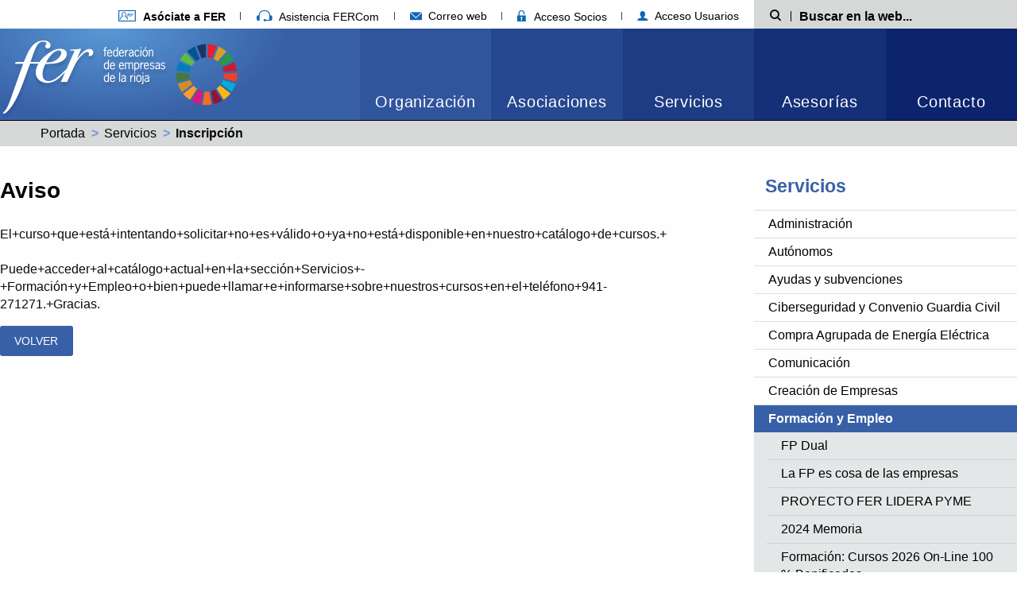

--- FILE ---
content_type: text/html; charset=ISO-8859-1
request_url: https://sie.fer.es/formacion.php?action=warning&courseId=1743723&link=https%3A%2F%2Finuacarewellnessgl.blogspot.com&msg=El%2Bcurso%2Bque%2Best%E1%2Bintentando%2Bsolicitar%2Bno%2Bes%2Bv%E1lido%2Bo%2Bya%2Bno%2Best%E1%2Bdisponible%2Ben%2Bnuestro%2Bcat%E1logo%2Bde%2Bcursos.%2B%3Cbr%3E%3Cbr%3EPuede%2Bacceder%2Bal%2Bcat%E1logo%2Bactual%2Ben%2Bla%2Bsecci%F3n%2BServicios%2B-%2BFormaci%F3n%2By%2BEmpleo%2Bo%2Bbien%2Bpuede%2Bllamar%2Be%2Binformarse%2Bsobre%2Bnuestros%2Bcursos%2Ben%2Bel%2Btel%E9fono%2B941-271271.%2BGracias.
body_size: 39448
content:
	
<!doctype html>
<html class="no-js" lang="es" dir="ltr">

<head>
	<meta charset="ISO-8859-1">
	<meta property="og:title" content="Aviso - Formaci&oacute;n, FER Federación de empresas de La Rioja">
	<meta property="og:description" content="Aviso - Formaci&oacute;n, FER Federación de empresas de La Rioja">
	<meta property="og:url" content="https://sie.fer.es/formacion.php?action=warning&courseId=1743723&link=https%3A%2F%2Finuacarewellnessgl.blogspot.com&msg=El%2Bcurso%2Bque%2Best%E1%2Bintentando%2Bsolicitar%2Bno%2Bes%2Bv%E1lido%2Bo%2Bya%2Bno%2Best%E1%2Bdisponible%2Ben%2Bnuestro%2Bcat%E1logo%2Bde%2Bcursos.%2B%3Cbr%3E%3Cbr%3EPuede%2Bacceder%2Bal%2Bcat%E1logo%2Bactual%2Ben%2Bla%2Bsecci%F3n%2BServicios%2B-%2BFormaci%F3n%2By%2BEmpleo%2Bo%2Bbien%2Bpuede%2Bllamar%2Be%2Binformarse%2Bsobre%2Bnuestros%2Bcursos%2Ben%2Bel%2Btel%E9fono%2B941-271271.%2BGracias.">
	<meta http-equiv="x-ua-compatible" content="ie=edge">
	<meta name="viewport" content="width=device-width, initial-scale=1.0">
	<title>Aviso - Formaci&oacute;n, FER Federación de empresas de La Rioja</title>
	<meta name="description" content="Aviso - Formaci&oacute;n, FER Federación de empresas de La Rioja">
	<meta property="og:type" content="article">
			<meta property="og:image" content="https://sie.fer.es/imgcss/fercuadrado.png" />
	<meta property="og:image:url" content="https://sie.fer.es/imgcss/fercuadrado.png" />
	
	
	<link rel="stylesheet" href="/css/foundation.min.css?v=17072020005" />
	<link rel="stylesheet" href="/css/motion-ui.min.css" />

	<link rel="stylesheet" href="/css/estructura.css?v=17072020005" />
	<link rel="stylesheet" href="/css/style-fonts.css?v=17072020005" />

	<link rel="stylesheet" href="/css/slick.css?v=17072020005" />
	<link rel="stylesheet" href="/css/style.css?v=17072020005" />

	<link rel="stylesheet" href="/css/style-menu-lateral.css?v=17072020005" />

	
	
	
	
	
	
	
	
	
		
	
	
	 
		<style>
	:not(:defined) {
		visibility: hidden;
	}

	:root {
		--cookie-consent-content-radius: 5px;
		--cookie-consent-button-bg: #3860a7;
		--cookie-consent-button-radius: 3px;
		--cookie-consent-button-secondary-color: #3860a7;
	}
</style>
<script>
  
  window.dataLayer = window.dataLayer || [];
  function gtag(){ dataLayer.push(arguments); }

  gtag('consent', 'default', {
    'functionality_storage': 'granted',
    'security_storage': 'granted',
    'personalization_storage': 'granted',
    'analytics_storage': "denied",
    'ad_user_data': "denied",
    'ad_personalization': "denied",
    'ad_storage': "denied"
  });
</script>


<script nomodule src="/js/cookies/cookie-consent.es5.js?v=29092025002a"></script>
<script type="module" src="/js/cookies/cookie-consent.esm.js?v=29092025002a"></script>
<script defer src="/js/cookies/cookie-consent-config.js?v=01102025002a"></script>

		
		<!-- Google Tag Manager -->
		<script>(function(w,d,s,l,i){ w[l]=w[l]||[];w[l].push({'gtm.start':
		new Date().getTime(),event:'gtm.js'});var f=d.getElementsByTagName(s)[0],
		j=d.createElement(s),dl=l!='dataLayer'?'&l='+l:'';j.async=true;j.src=
		'https://www.googletagmanager.com/gtm.js?id='+i+dl;f.parentNode.insertBefore(j,f);
		})(window,document,'script','dataLayer','GTM-MGZMNSWB');</script>
		<!-- End Google Tag Manager -->
		
	
	<link rel="stylesheet" href="/css/print.css?v=17072020005" media="print" />

	<link rel="alternate" type="application/rss+xml" title="RSS" href="https://sie.fer.es/rss/noticias_fer.xml" />
	<link rel="shortcut icon" title="Favicon" href="https://sie.fer.es/favicon.ico" />
	
	</head>

<body >
	
	<header>
		<div class="sup-nav show-for-large" >
	<div class="wrap-container">
		<nav class="main-col">
			<ul class="menu horizontal navEnlacesCabecera">
				<li><a href="/esp/Servicios/Comunicacion/Asociarse/dir_1657.htm" title="Afíliate a FER"><i class="icon icon-afiliate" aria-hidden="true"></i> <strong>Asóciate a FER</strong></a></li>
				<li><a href="/index.php?action=asistenciaFercom" id="asistenciaFercom" aria-hidden="true"><i class="icon icon-fercom" aria-hidden="true"></i> Asistencia FERCom</a></li>
								
				<li><a href="https://serviciodecorreo.es/" target="_blank" title="Correo web"><i class="icon icon-email-menu" aria-hidden="true"></i> Correo web</a></li>
				
								<li><a href="https://secure.fer.es/" title="Acceso socios" target="_blank"><i class="icon icon-area-Socios" aria-hidden="true"></i> Acceso Socios</a></li>
				<li><a href="/usuarios.php?action=privateArea" title="Acceso usuarios" target="_blank"><i class="icon icon-acceso-usuario" aria-hidden="true"></i> Acceso Usuarios</a></li>
			</ul>
		</nav>
		<div class="search-wrap aside-col">
			<form action="/index.php" method="post" name="searchForm" role="search" class="search__form">
				<input name="action" value="search" type="hidden" />
				<label class="search__label" for="search__input-min">
					<span class="show-for-sr">Búsqueda</span><i class="icon icon-buscar" aria-hidden="true"></i>
				</label>
				<div class="search__input-container">
					<input name="searchValue" type="text" id="search__input-min" class="search__input" placeholder="Buscar en la web..." />
				</div>
			</form>
		</div>
	</div>
</div>
<div id="sticky" class="cabecera ">
	<div class="cabecera__container">
		<div class="cabecera__logo logoHeader">
			<div class="logoHeader__logo">
				<h1>
					<a href="/" title="Página principal Federación de Empresas de La Rioja">
						<img width="212" height="115" src="/img/logo-fer-shadow-new.png" alt="Federación de Empresas de la Rioja" />
					</a>
					<a href=" https://www.un.org/sustainabledevelopment/es/" title="sustainabledevelopment" target="_blank">
						<img  class="imagenSec"  style="height: 80px;width: 80px;min-width: 0px!important" height="80" src="/img/SDG_Wheel_Transparent_WEB.png" alt="Federación de Empresas de la Rioja" />
					</a>
				</h1>
			</div>
			<div class="logoHeader__gradient"></div>
		</div>
		<nav class="menuResponsive hide-for-large">
			<ul>
				
				
				<li><a class="menuResponsive__item" href="#" data-toggle="mailer-dropdown-mobile">
						<i class="icon icon-email-menu" aria-hidden="true"></i>
						<span class="show-for-sr">Correo web</span>
					</a>
					<div class="dropdown-pane dropdown-pane--links" id="mailer-dropdown-mobile" data-dropdown>
						<ul class="menu vertical">
							<li><a target="_blank" title="Correo web https://serviciodecorreo.es/" href="https://serviciodecorreo.es/">serviciodecorreo.es</a></li>
							<li><a target="_blank" title="Correo web correo.fer.es" href="https://correo.fer.es/">correo.fer.es</a></li>
						</ul>
					</div>
				</li>

				<li>
					<a class="menuResponsive__item" href="https://secure.fer.es/" target="_blank" title="Acceso Socios">
						<i class="icon icon-area-Socios" aria-hidden="true"></i>
						<span class="show-for-sr">Acceso Socios</span>
					</a>
				</li>
				<li>
					<a class="menuResponsive__item" href="/usuarios.php?action=privateArea" target="_blank" title="Acceso Usuarios">
						<i class="icon icon-acceso-usuario" aria-hidden="true"></i>
						<span class="show-for-sr">Acceso Usuarios</span>
					</a>
				</li>
				<li>
					<a class="menuResponsive__item" href="#" title="Buscador" data-toggle="search-min">
						<i class="icon icon-buscar" aria-hidden="true"></i>
						<span class="show-for-sr">Mostrar Buscador</span>
					</a>
				</li>
				<li><a class="menuResponsive__item menuResponsive__item--nav" href="#" data-toggle="responsive-menu" title="Menú">
					<span class="iNav__wrap"><i class="iNav" aria-hidden="true"></i></span>
					<span class="show-for-sr">Ver menú</span>
				</a></li>
			</ul>
		</nav>
		<nav class="cabecera__nav">
			<div id="responsive-menu" data-toggler="hide-accordion">
				
				<ul class="menu menuPrincipal horizontal" data-responsive-menu="accordion large-dropdown" data-multi-open="false">
										<li class="menuPrincipal__item menuPrincipal__item--active">
						<a href="//sie.fer.es/esp/Organizacion/menu_10.htm" title="Organización">Organización</a>
													<ul class="menu vertical large-horizontal menuPrincipal__item__submenu">
							<li class="menuPrincipal__item__submenu__item hide-for-large"><a href="//sie.fer.es/esp/Organizacion/menu_10.htm" title="Organización">Organización</a></li>
							 
								<li class="menuPrincipal__item__submenu__item"><a href="//sie.fer.es/esp/Organizacion/Nuestro_compromiso_Carta_Identidad/menu_1638.htm" title="Nuestro compromiso: Carta de Identidad">Nuestro compromiso: Carta de Identidad</a></li>
							 
								<li class="menuPrincipal__item__submenu__item"><a href="//sie.fer.es/esp/Organizacion/Identidad_Visual_Corporativa/menu_1639.htm" title="Identidad Visual Corporativa">Identidad Visual Corporativa</a></li>
							 
								<li class="menuPrincipal__item__submenu__item"><a href="//sie.fer.es/esp/Organizacion/Desde_1977/menu_1640.htm" title="Desde 1977">Desde 1977</a></li>
							 
								<li class="menuPrincipal__item__submenu__item"><a href="//sie.fer.es/esp/Organizacion/La_Voz_empresas_La_Rioja/menu_1641.htm" title="La Voz de las empresas de La Rioja">La Voz de las empresas de La Rioja</a></li>
							 
								<li class="menuPrincipal__item__submenu__item"><a href="//sie.fer.es/esp/Organizacion/Quienes_Somos_Lengua_Signos/menu_3213.htm" title="¿Quiénes Somos? en Lengua de Signos">¿Quiénes Somos? en Lengua de Signos</a></li>
							 
								<li class="menuPrincipal__item__submenu__item"><a href="//sie.fer.es/esp/Organizacion/Organos_Estructura_gobierno/menu_1642.htm" title="Órganos y Estructura de gobierno">Órganos y Estructura de gobierno</a></li>
							 
								<li class="menuPrincipal__item__submenu__item"><a href="//sie.fer.es/esp/Organizacion/Normativa_Aplicable/menu_3170.htm" title="Normativa Aplicable">Normativa Aplicable</a></li>
							 
								<li class="menuPrincipal__item__submenu__item"><a href="//sie.fer.es/esp/Organizacion/Canal_denuncias/menu_3187.htm" title="Canal de denuncias">Canal de denuncias</a></li>
							
							</ul>
											</li>
										<li class="menuPrincipal__item menuPrincipal__item--active">
						<a href="//sie.fer.es/esp/Asociaciones/menu_11.htm" title="Asociaciones">Asociaciones</a>
													<ul class="menu vertical large-horizontal menuPrincipal__item__submenu">
							<li class="menuPrincipal__item__submenu__item hide-for-large"><a href="//sie.fer.es/esp/Asociaciones/menu_11.htm" title="Asociaciones">Asociaciones</a></li>
							 
								<li class="menuPrincipal__item__submenu__item"><a href="//sie.fer.es/esp/Asociaciones/Comercio/menu_1644.htm" title="Comercio">Comercio</a></li>
							 
								<li class="menuPrincipal__item__submenu__item"><a href="//sie.fer.es/esp/Asociaciones/Industria/menu_1645.htm" title="Industria">Industria</a></li>
							 
								<li class="menuPrincipal__item__submenu__item"><a href="//sie.fer.es/esp/Asociaciones/Servicios/menu_1646.htm" title="Servicios">Servicios</a></li>
							 
								<li class="menuPrincipal__item__submenu__item"><a href="//sie.fer.es/esp/Asociaciones/Otras_asociaciones/menu_3284.htm" title="Otras asociaciones">Otras asociaciones</a></li>
							 
								<li class="menuPrincipal__item__submenu__item"><a href="//sie.fer.es/esp/Asociaciones/Poligonos_Industriales/menu_3285.htm" title="Polígonos Industriales">Polígonos Industriales</a></li>
							 
								<li class="menuPrincipal__item__submenu__item"><a href="//sie.fer.es/esp/Asociaciones/Ley_Transparencia/menu_2307.htm" title="Ley de Transparencia">Ley de Transparencia</a></li>
							
							</ul>
											</li>
										<li class="menuPrincipal__item menuPrincipal__item--active">
						<a href="//sie.fer.es/esp/Servicios/menu_12.htm" title="Servicios">Servicios</a>
													<ul class="menu vertical large-horizontal menuPrincipal__item__submenu">
							<li class="menuPrincipal__item__submenu__item hide-for-large"><a href="//sie.fer.es/esp/Servicios/menu_12.htm" title="Servicios">Servicios</a></li>
							 
								<li class="menuPrincipal__item__submenu__item"><a href="//sie.fer.es/esp/Servicios/Administracion/menu_1653.htm" title="Administración">Administración</a></li>
							 
								<li class="menuPrincipal__item__submenu__item"><a href="//sie.fer.es/esp/Servicios/Autonomos/menu_1929.htm" title="Autónomos">Autónomos</a></li>
							 
								<li class="menuPrincipal__item__submenu__item"><a href="//sie.fer.es/esp/Servicios/Ayudas_subvenciones/menu_3221.htm" title="Ayudas y subvenciones">Ayudas y subvenciones</a></li>
							 
								<li class="menuPrincipal__item__submenu__item"><a href="//sie.fer.es/esp/Servicios/Ciberseguridad_Convenio_Guardia_Civil/menu_3205.htm" title="Ciberseguridad y Convenio Guardia Civil">Ciberseguridad y Convenio Guardia Civil</a></li>
							 
								<li class="menuPrincipal__item__submenu__item"><a href="//sie.fer.es/esp/Servicios/Compra_Agrupada_Energia_Electrica/menu_2424.htm" title="Compra Agrupada de Energía Eléctrica">Compra Agrupada de Energía Eléctrica</a></li>
							 
								<li class="menuPrincipal__item__submenu__item"><a href="//sie.fer.es/esp/Servicios/Comunicacion/menu_1649.htm" title="Comunicación">Comunicación</a></li>
							 
								<li class="menuPrincipal__item__submenu__item"><a href="//sie.fer.es/esp/Servicios/Creacion_Empresas/menu_2839.htm" title="Creación de Empresas">Creación de Empresas</a></li>
							 
								<li class="menuPrincipal__item__submenu__item"><a href="//sie.fer.es/esp/Servicios/Formacion_Empleo/menu_1648.htm" title="Formación y Empleo">Formación y Empleo</a></li>
							 
								<li class="menuPrincipal__item__submenu__item"><a href="//sie.fer.es/esp/Servicios/Innovacion_Tecnologia/menu_1651.htm" title="Innovación y Tecnología">Innovación y Tecnología</a></li>
							 
								<li class="menuPrincipal__item__submenu__item"><a href="//sie.fer.es/esp/Servicios/Internacional/menu_1650.htm" title="Internacional">Internacional</a></li>
							 
								<li class="menuPrincipal__item__submenu__item"><a href="//sie.fer.es/esp/Servicios/Marketing__Comercial/menu_2826.htm" title="Marketing / Comercial">Marketing / Comercial</a></li>
							 
								<li class="menuPrincipal__item__submenu__item"><a href="//sie.fer.es/esp/Servicios/Oficina_Desarrollo_Economico_Logrono/menu_2297.htm" title="Oficina para el Desarrollo Económico de Logroño">Oficina para el Desarrollo Económico de Logroño</a></li>
							 
								<li class="menuPrincipal__item__submenu__item"><a href="//sie.fer.es/esp/Servicios/Oficina_Tecnica_Fondos_Europeos/menu_2967.htm" title="Oficina Técnica de Fondos Europeos">Oficina Técnica de Fondos Europeos</a></li>
							 
								<li class="menuPrincipal__item__submenu__item"><a href="//sie.fer.es/esp/Servicios/Responsabilidad_Social_Empresarial/menu_2295.htm" title="Responsabilidad Social Empresarial">Responsabilidad Social Empresarial</a></li>
							
							</ul>
											</li>
										<li class="menuPrincipal__item menuPrincipal__item--active">
						<a href="//sie.fer.es/esp/Asesorias/menu_13.htm" title="Asesorías">Asesorías</a>
													<ul class="menu vertical large-horizontal menuPrincipal__item__submenu">
							<li class="menuPrincipal__item__submenu__item hide-for-large"><a href="//sie.fer.es/esp/Asesorias/menu_13.htm" title="Asesorías">Asesorías</a></li>
							 
								<li class="menuPrincipal__item__submenu__item"><a href="//sie.fer.es/esp/Asesorias/Laboral/menu_1662.htm" title="Laboral">Laboral</a></li>
							 
								<li class="menuPrincipal__item__submenu__item"><a href="//sie.fer.es/esp/Asesorias/Fiscal/menu_1663.htm" title="Fiscal">Fiscal</a></li>
							 
								<li class="menuPrincipal__item__submenu__item"><a href="//sie.fer.es/esp/Asesorias/Economico_financiero/menu_1664.htm" title="Económico financiero">Económico financiero</a></li>
							 
								<li class="menuPrincipal__item__submenu__item"><a href="//sie.fer.es/esp/Asesorias/Mercantil/menu_1665.htm" title="Mercantil">Mercantil</a></li>
							 
								<li class="menuPrincipal__item__submenu__item"><a href="//sie.fer.es/esp/Asesorias/Civil_Juridico/menu_2726.htm" title="Civil y Jurídico">Civil y Jurídico</a></li>
							 
								<li class="menuPrincipal__item__submenu__item"><a href="//sie.fer.es/esp/Asesorias/Medioambiente/menu_1667.htm" title="Medioambiente">Medioambiente</a></li>
							 
								<li class="menuPrincipal__item__submenu__item"><a href="//sie.fer.es/esp/Asesorias/Prevencion_Riesgos_Laborales/menu_1666.htm" title="Prevención de Riesgos Laborales">Prevención de Riesgos Laborales</a></li>
							 
								<li class="menuPrincipal__item__submenu__item"><a href="//sie.fer.es/esp/Asesorias/Derecho_Administrativo/menu_1679.htm" title="Derecho Administrativo">Derecho Administrativo</a></li>
							 
								<li class="menuPrincipal__item__submenu__item"><a href="//sie.fer.es/esp/Asesorias/Contratacion_Internacional/menu_1064.htm" title="Contratación Internacional">Contratación Internacional</a></li>
							 
								<li class="menuPrincipal__item__submenu__item"><a href="//sie.fer.es/esp/Asesorias/Eficiencia_Energetica/menu_1678.htm" title="Eficiencia Energética">Eficiencia Energética</a></li>
							 
								<li class="menuPrincipal__item__submenu__item"><a href="//sie.fer.es/esp/Asesorias/Seguros/menu_1680.htm" title="Seguros">Seguros</a></li>
							 
								<li class="menuPrincipal__item__submenu__item"><a href="//sie.fer.es/esp/Asesorias/Patentes_Marcas/menu_1733.htm" title="Patentes y Marcas">Patentes y Marcas</a></li>
							 
								<li class="menuPrincipal__item__submenu__item"><a href="//sie.fer.es/esp/Asesorias/Seguridad_Privada/menu_1948.htm" title="Seguridad Privada">Seguridad Privada</a></li>
							 
								<li class="menuPrincipal__item__submenu__item"><a href="//sie.fer.es/esp/Asesorias/Investigacion_Empresarial/menu_2279.htm" title="Investigación Empresarial">Investigación Empresarial</a></li>
							 
								<li class="menuPrincipal__item__submenu__item"><a href="//sie.fer.es/esp/Asesorias/Vehiculos_Trafico_Transportes/menu_2525.htm" title="Vehículos, Tráfico y Transportes">Vehículos, Tráfico y Transportes</a></li>
							 
								<li class="menuPrincipal__item__submenu__item"><a href="//sie.fer.es/esp/Asesorias/Comercio_Exterior/menu_2761.htm" title="Comercio Exterior">Comercio Exterior</a></li>
							 
								<li class="menuPrincipal__item__submenu__item"><a href="//sie.fer.es/esp/Asesorias/Informacion_General/menu_3191.htm" title="Información General">Información General</a></li>
							
							</ul>
											</li>
					
					<li class="menuPrincipal__item"><a href="//sie.fer.es/index.php?action=contacto" title="Contacto">Contacto</a></li>
				</ul>
			</nav>
		</div>
	</div>
</div>
<div id="search-min" class="wrap-container hide-for-large" data-toggler=".hide">
	<div class="search-wrap">
		<form action="/index.php" method="post" name="searchForm" role="search" class="search__form">
			<input name="action" value="search" type="hidden" />
			<label class="search__label" for="search__input">
				<span class="show-for-sr">Búsqueda</span><i class="icon icon-buscar" aria-hidden="true"></i>
			</label>
			<div class="search__input-container">
				<input name="searchValue" type="text" id="search__input" class="search__input" placeholder="Buscar en la web..." />
			</div>
		</form>
	</div>
</div>

<div class="breadcrumbs">
	<div class="wrap-container">
		<nav role="navigation">
			<ul class="breadcrumbs__list">
													<li class="__item"><a href="//sie.fer.es/index.php" title="Portada">Portada</a></li>
																<li class="__item"><a href="" title="Servicios">Servicios</a></li>
																<li class="__item"><span class="show-for-sr">Actual: </span> <strong>Inscripción</strong></li>
							
			</ul>
		</nav>
	</div>
</div>

	</header>

	<div class="printHeader only-for-print">
		<img width="100" height="50" src="/img/logo-print-new.png" alt="Federación de Empresas de la Rioja" />
	</div>

<div class="main wrap-container main-wrapper">
	

<aside class="aside-col aside-col--menu">
	<nav aria-label="Menu navegación lateral" class="hide-for-large">
		<h2 class="menu__title show-for-sr">Servicios</h2>
		<ul class="accordion accordion--menuLateral">
			<li>
																																																																																																														<div class="link">Formación y Empleo<i class="link__icon icon-flecha-menu-responsive"></i></div>
																																																																													
								
				<ul class="submenu submenu--menuLateral">
																																																																																																																														<li ><a href="https://sie.fer.es/esp/Servicios/Formacion_Empleo/FP_Dual/dir_2659.htm" title="FP Dual"  >FP Dual</a></li>
																	<li ><a href="https://sie.fer.es/esp/Servicios/Formacion_Empleo/La_FP_es_cosa_empresas/dir_3209.htm" title="La FP es cosa de las empresas"  >La FP es cosa de las empresas</a></li>
																	<li ><a href="https://sie.fer.es/esp/Servicios/Formacion_Empleo/PROYECTO_FER_LIDERA_PYME/dir_3363.htm" title="PROYECTO FER LIDERA PYME"  >PROYECTO FER LIDERA PYME</a></li>
																	<li ><a href="https://sie.fer.es/esp/Servicios/Formacion_Empleo/2024_Memoria/dir_3312.htm" title="2024 Memoria"  >2024 Memoria</a></li>
																	<li ><a href="https://sie.fer.es/esp/Servicios/Formacion_Empleo/Formacion_Cursos_2026_On-Line_100__Bonificados/dir_3430.htm" title="Formación: Cursos 2026 On-Line 100 % Bonificados"  >Formación: Cursos 2026 On-Line 100 % Bonificados</a></li>
																	<li ><a href="https://sie.fer.es/esp/Servicios/Formacion_Empleo/Procedimiento_Acreditacion_Competencias_Profesionales/dir_3014.htm" title="Procedimiento de Acreditación de Competencias Profesionales"  >Procedimiento de Acreditación de Competencias Profesionales</a></li>
																	<li ><a href="https://sie.fer.es/esp/Servicios/Formacion_Empleo/Agencia_Colocacion_Ofertas_demandas_empleo/dir_762.htm" title="Agencia de Colocación (Ofertas y demandas de empleo)"  >Agencia de Colocación (Ofertas y demandas de empleo)</a></li>
																	<li ><a href="https://sie.fer.es/esp/Servicios/Responsabilidad_Social_Empresarial/menu_2295.htm" title="Responsabilidad Social Empresarial"   target="_blank">Responsabilidad Social Empresarial</a></li>
																	<li ><a href="https://sie.fer.es/esp/Servicios/Formacion_Empleo/Plan_Formacion_Profesional_Empleo_La_Rioja_2024-2028/webFile_34690.htm" title="Plan de Formación Profesional y Empleo de La Rioja 2024-2028"  >Plan de Formación Profesional y Empleo de La Rioja 2024-2028</a></li>
																	<li ><a href="https://sie.fer.es/esp/Servicios/Formacion_Empleo/Observatorio_FP/dir_2964.htm" title="Observatorio FP"  >Observatorio FP</a></li>
																	<li ><a href="https://sie.fer.es/esp/Servicios/Formacion_Empleo/Empresa_Mas_Cerca_-_Buenas_Practicas_Empresariales_centros_Educativos_2025/dir_3380.htm" title="Empresa Más Cerca - Buenas Prácticas Empresariales en centros Educativos 2025"  >Empresa Más Cerca - Buenas Prácticas Empresariales en centros Educativos 2025</a></li>
																	<li ><a href="https://sie.fer.es/esp/Servicios/Formacion_Empleo/Microcredenciales_UR_2024-2026/dir_3406.htm" title="Microcredenciales UR 2024-2026"  >Microcredenciales UR 2024-2026</a></li>
								
																																																																																											
									</ul>
			</li>
		</ul>
	</nav>

	<nav aria-label="Menu navegación lateral" class="show-for-large">
		<h2 class="menu__title"><a href="https://sie.fer.es/esp/Servicios/menu_12.htm">Servicios</a></h2>
		<ul class="menuLateral">
							<li class=" 
				">
					<h3><a href="https://sie.fer.es/esp/Servicios/Administracion/menu_1653.htm" title="Administración" >Administración</a></h3>
									</li>
							<li class=" 
				">
					<h3><a href="https://sie.fer.es/esp/Servicios/Autonomos/menu_1929.htm" title="Autónomos" >Autónomos</a></h3>
									</li>
							<li class=" 
				">
					<h3><a href="https://sie.fer.es/esp/Servicios/Ayudas_subvenciones/menu_3221.htm" title="Ayudas y subvenciones" >Ayudas y subvenciones</a></h3>
									</li>
							<li class=" 
				">
					<h3><a href="https://sie.fer.es/esp/Servicios/Ciberseguridad_Convenio_Guardia_Civil/menu_3205.htm" title="Ciberseguridad y Convenio Guardia Civil" >Ciberseguridad y Convenio Guardia Civil</a></h3>
									</li>
							<li class=" 
				">
					<h3><a href="https://sie.fer.es/esp/Servicios/Compra_Agrupada_Energia_Electrica/menu_2424.htm" title="Compra Agrupada de Energía Eléctrica" >Compra Agrupada de Energía Eléctrica</a></h3>
									</li>
							<li class=" 
				">
					<h3><a href="https://sie.fer.es/esp/Servicios/Comunicacion/menu_1649.htm" title="Comunicación" >Comunicación</a></h3>
									</li>
							<li class=" 
				">
					<h3><a href="https://sie.fer.es/esp/Servicios/Creacion_Empresas/menu_2839.htm" title="Creación de Empresas" >Creación de Empresas</a></h3>
									</li>
							<li class=" menuLateral-open 
				 activado ">
					<h3><a href="https://sie.fer.es/esp/Servicios/Formacion_Empleo/menu_1648.htm" title="Formación y Empleo" >Formación y Empleo</a></h3>
										<ul class="menuLateral__submenu">
											<li class="" >
							<a href="https://sie.fer.es/esp/Servicios/Formacion_Empleo/FP_Dual/dir_2659.htm"  >FP Dual</a>
							
						</li>
											<li class="" >
							<a href="https://sie.fer.es/esp/Servicios/Formacion_Empleo/La_FP_es_cosa_empresas/dir_3209.htm"  >La FP es cosa de las empresas</a>
							
						</li>
											<li class="" >
							<a href="https://sie.fer.es/esp/Servicios/Formacion_Empleo/PROYECTO_FER_LIDERA_PYME/dir_3363.htm"  >PROYECTO FER LIDERA PYME</a>
							
						</li>
											<li class="" >
							<a href="https://sie.fer.es/esp/Servicios/Formacion_Empleo/2024_Memoria/dir_3312.htm"  >2024 Memoria</a>
							
						</li>
											<li class="" >
							<a href="https://sie.fer.es/esp/Servicios/Formacion_Empleo/Formacion_Cursos_2026_On-Line_100__Bonificados/dir_3430.htm"  >Formación: Cursos 2026 On-Line 100 % Bonificados</a>
							
						</li>
											<li class="" >
							<a href="https://sie.fer.es/esp/Servicios/Formacion_Empleo/Procedimiento_Acreditacion_Competencias_Profesionales/dir_3014.htm"  >Procedimiento de Acreditación de Competencias Profesionales</a>
							
						</li>
											<li class="" >
							<a href="https://sie.fer.es/esp/Servicios/Formacion_Empleo/Agencia_Colocacion_Ofertas_demandas_empleo/dir_762.htm"  >Agencia de Colocación (Ofertas y demandas de empleo)</a>
							
						</li>
											<li class="" >
							<a href="https://sie.fer.es/esp/Servicios/Responsabilidad_Social_Empresarial/menu_2295.htm"  target="_blank" >Responsabilidad Social Empresarial</a>
							
						</li>
											<li class="" >
							<a href="https://sie.fer.es/esp/Servicios/Formacion_Empleo/Plan_Formacion_Profesional_Empleo_La_Rioja_2024-2028/webFile_34690.htm"  >Plan de Formación Profesional y Empleo de La Rioja 2024-2028</a>
							
						</li>
											<li class="" >
							<a href="https://sie.fer.es/esp/Servicios/Formacion_Empleo/Observatorio_FP/dir_2964.htm"  >Observatorio FP</a>
							
						</li>
											<li class="" >
							<a href="https://sie.fer.es/esp/Servicios/Formacion_Empleo/Empresa_Mas_Cerca_-_Buenas_Practicas_Empresariales_centros_Educativos_2025/dir_3380.htm"  >Empresa Más Cerca - Buenas Prácticas Empresariales en centros Educativos 2025</a>
							
						</li>
											<li class="" >
							<a href="https://sie.fer.es/esp/Servicios/Formacion_Empleo/Microcredenciales_UR_2024-2026/dir_3406.htm"  >Microcredenciales UR 2024-2026</a>
							
						</li>
					
					</ul>
									</li>
							<li class=" 
				">
					<h3><a href="https://sie.fer.es/esp/Servicios/Innovacion_Tecnologia/menu_1651.htm" title="Innovación y Tecnología" >Innovación y Tecnología</a></h3>
									</li>
							<li class=" 
				">
					<h3><a href="https://sie.fer.es/esp/Servicios/Internacional/menu_1650.htm" title="Internacional" >Internacional</a></h3>
									</li>
							<li class=" 
				">
					<h3><a href="https://sie.fer.es/esp/Servicios/Marketing__Comercial/menu_2826.htm" title="Marketing / Comercial" >Marketing / Comercial</a></h3>
									</li>
							<li class=" 
				">
					<h3><a href="https://sie.fer.es/esp/Servicios/Oficina_Desarrollo_Economico_Logrono/menu_2297.htm" title="Oficina para el Desarrollo Económico de Logroño" >Oficina para el Desarrollo Económico de Logroño</a></h3>
									</li>
							<li class=" 
				">
					<h3><a href="https://sie.fer.es/esp/Servicios/Oficina_Tecnica_Fondos_Europeos/menu_2967.htm" title="Oficina Técnica de Fondos Europeos" >Oficina Técnica de Fondos Europeos</a></h3>
									</li>
							<li class=" 
				">
					<h3><a href="https://sie.fer.es/esp/Servicios/Responsabilidad_Social_Empresarial/menu_2295.htm" title="Responsabilidad Social Empresarial" >Responsabilidad Social Empresarial</a></h3>
									</li>
			
		</ul>
	</nav>
</aside>



	<div class="main-col margin-col">
		<h2 class="title-big">Aviso</h2>
				<p>El+curso+que+está+intentando+solicitar+no+es+válido+o+ya+no+está+disponible+en+nuestro+catálogo+de+cursos.+<br><br>Puede+acceder+al+catálogo+actual+en+la+sección+Servicios+-+Formación+y+Empleo+o+bien+puede+llamar+e+informarse+sobre+nuestros+cursos+en+el+teléfono+941-271271.+Gracias.</p>
		<a href="https://inuacarewellnessgl.blogspot.com" class="button"><span>volver</span></a>
	</div>
</div>


  <div class="printFooter only-for-print">
    <ul class="list">
      <li class="list__item">C/ Hermanos Moroy nº8, 26001 Logroño - La Rioja</li>
      <li class="list__item">
        <strong>Tel:</strong> 941 271 271 | <strong>Email:</strong> fer@fer.es
    </ul>
  </div>

  <footer class="footer">
    <div class="footerRow footerRow--logo footerRow--darker">
      <div class="footerContainer">
        <img width="163" height="82" class="footerContainer__imgOver" src="/img/logo-fer-sombra-footer-new.png" alt="FER" />
      </div>
    </div>
    <div class="backgroundColumns">
      <div class="footerRow__wrap">
        <div class="footerRow footerRow--dark">
          <div class="footerContainer footerContainer--1">
            <div class="footerContainer__item ">
              <h3>Miembro de</h3>
              <ul class="menu horizontal navLogos">
                <li>
                  <a href="http://www.ceoe.es/es">
                    <img width="86" height="auto" src="/img/logo-CEOE.png" alt="Confederación Española de Organizaciones Empresariales" />
                  </a>
                </li>
                <li>
                  <a href="http://www.cepyme.es/">
                    <img width="144" height="auto" src="/img/logo-CPYME.svg" alt="Confederación Española de la Pequeña y Mediana Empresa" />
                  </a>
                </li>
                <li>
                  <div>
                    <img width="87.2" height="auto" src="/img/logo-CEAT.svg" alt="Confederación Española de Autónomos" />
                  </div>
                </li>
              </ul>
            </div>
          </div>
        </div>
        <div class="footerRow footerRow--regular footerRow--mid">
          <div class="footerContainer footerContainer--2">
            <div class="footerContainer__item">
              <p>C/ Hermanos Moroy nº8, <span class="breakPoint">26001 Logroño - La Rioja</span></p>
              <p>(dentro del pasaje de los leones)</p>
              <p><i class="icon icon-contacto-telefono2"></i> <strong>941 271 271</strong> <span class="separador"></span> <a href="mailto:fer@fer.es"><i class="icon icon-contacto-email"></i> fer@fer.es</a></p>
              
            </div>
          </div>
        </div>
        <div class="footerRow footerRow--regular footerRow--colLight">
          <div class="footerContainer">
            <div class="footerContainer__item">
              <h3 class="show-for-large">Síguenos en las redes sociales</h3>
              <ul class="menu horizontal navIconos">
                <li><a href="http://sie.fer.es/rss/noticias_fer.xml" title="Rss de la FER"><i class="icon icon-rss" aria-hidden="true"></i><span class="show-for-sr">RSS</span></a></li>
                <li>
                  <a href="https://twitter.com/empresa_rioja" title="Twitter de la FER" style="padding-top: 8px;">
                    <svg xmlns="http://www.w3.org/2000/svg" viewBox="0 0 1260 1260" width="24" height="24" fill="white" style="margin-bottom: 5px">
                      <path d="M283.94,167.31l386.39,516.64L281.5,1104h87.51l340.42-367.76L984.48,1104h297.8L874.15,558.3l361.92-390.99 h-87.51l-313.51,338.7l-253.31-338.7H283.94z M412.63,231.77h136.81l604.13,807.76h-136.81L412.63,231.77z" />
                    </svg>
                  </a>
                  <span class="show-for-sr">Twitter</span>
                </li>
                <li><a href="https://www.facebook.com/federacionempresasrioja" title="Facebook de la FER"><i class="icon icon-facebook"></i></a><span class="show-for-sr">Facebook</span></li>
                <li><a href="https://es.linkedin.com/company/fer_2" title="Linkedin de la FER"><i class="icon icon-linkedin"></i></a><span class="show-for-sr">Linkedin</span></li>
                
                <li><a href="https://www.youtube.com/channel/UC1qmzik5HuDriyM7cjNpj8A" title="Youtube de la FER"><i class="icon icon-youtube"></i></a><span class="show-for-sr">Youtube</span></li>
                <li><a href="https://vimeo.com/fertv" title="Vimeo de la FER"><i class="icon icon-vimeo"></i></a><span class="show-for-sr">Vimeo</span></li>
                <li><a href="https://www.instagram.com/empresa_rioja/" title="Instagram de la FER"><i class="icon icon-instagram"></i></a><span class="show-for-sr">Instagram</span></li>
                <li><a href="https://open.spotify.com/show/1wt4SHffXcP7nTnClA8UCF" title="Spotify de la FER"><img src="/images/spotify.png" height="20" width="20"></a><span class="show-for-sr">Spotify</span></li>
              </ul>
            </div>
          </div>
        </div>
      </div>
    </div>
    <div class="footerRow footerRow--light footerRow--last">
      <div class="footerContainer">
        <p>
          <a href="/index.php?action=loadTemplate&amp;templateName=aviso_legal">Aviso Legal</a> <span class="separador"></span> <a href="/index.php?action=loadTemplate&amp;templateName=proteccion">Política de protección de datos</a> <span class="separador"></span> 
		      <a href="/index.php?action=loadTemplate&amp;templateName=cookies">Política de cookies</a> <span class="separador"></span> 
	        <a href="#" id="openCookieSettings">Preferencias de cookies</a> <span class="separador"></span> 
          <a href="/index.php?action=loadTemplate&amp;templateName=accesibilidad">Accesibilidad</a> <span class="separador"></span> 
		      <a href="/index.php">Federación de Empresas de La Rioja 2026</a>
        </p>
        
      </div>
    </div>
  </footer>

  
  <script src="/js/vendor/jquery.js"></script>
<script src="/js/vendor/foundation.min.js"></script>
<script src="/js/vendor/motion-ui.js?v=001"></script>
<script src="/js/slick.min.js"></script>
<script src="/js/plugin-sticky.js?v=18102018"></script>


<script src="/js/app.js?v=18112019001"></script>

<script type="text/javascript" async="" src="https://ssl.google-analytics.com/ga.js"></script>













  
		  

<cookie-consent    id="consent"
    data-nosnippet
    data-cookie-name="cookiesSettings_fer"
    config-mode="false"
    post-url="https://sie.fer.es/"
    text-config="Configurar"
    text-accept="Aceptar"
    text-reject="Rechazar"
    text-accept-all="Aceptar todas y cerrar"
    text-reject-all="Rechazar todas y cerrar"
    text-save="Guardar y cerrar"
    text-close="Cerrar"
    text-config-title="Configuración de cookies"
    text-config-description="Al pulsar &quot;Guardar y cerrar&quot; se guardará la selección de cookies que hayas realizado. Si pulsas sobre &quot;Aceptar todas y cerrar&quot; aceptarás todas las cookies. Si pulsas sobre &quot;Rechazar todas y cerrar&quot; rechazarás todas las cookies no esenciales. La aceptación de algunos grupos de cookies se realiza mediante algunas acciones explicitas que vienen detalladas debajo."
    
    position="center"
    position-md="center"
    max-height-scrollable-sm="true"
    cookies='[
                    {
                "name": "technical",
                "title": "Técnicas",
                "description": "son aquellas que permiten al usuario la navegación a través de una página web, plataforma o aplicación y la utilización de las diferentes opciones o servicios que en ella existan, incluyendo aquellas que el editor utiliza para permitir la gestión y operativa de la página web y habilitar sus funciones y servicios.",
                "controls": "readonly",
                "status": "accepted"
            }
            ,                     {
                "name": "preferences",
                "title": "Preferencias",
                "description": "son aquellas que permiten recordar información para que el usuario acceda al servicio con determinadas características que pueden diferenciar su experiencia de la de otros usuarios.",
                "controls": "readonly",
                "status": "accepted"
            }
            ,                     {
                "name": "analytics",
                "title": "Métricas y analítica",
                "description": "son aquellas que permiten al responsable de las mismas el seguimiento y análisis del comportamiento de los usuarios de los sitios web a los que están vinculadas, incluida la cuantificación de los impactos de los anuncios. La información recogida mediante este tipo de cookies se utiliza en la medición de la actividad de los sitios web, aplicación o plataforma, con el fin de introducir mejoras en función del análisis de los datos de uso que hacen los usuarios del servicio.",
                "controls": "default",
                "status": "rejected"
            }
            ,                     {
                "name": "advertising",
                "title": "Personalización de la publicidad",
                "description": "son aquellas que almacenan información del comportamiento de los usuarios obtenida a través de la observación continuada de sus hábitos de navegación, lo que permite desarrollar un perfil específico para mostrar publicidad en función del mismo.",
                "controls": "default",
                "status": "rejected"
            }
                    
    ]'>
                        <div style="padding: 24px 0 12px">
                                    <img src="/img/logo-fer-positivo.svg" alt="$cookiesSettings['logoAlt']" />
                            </div>
                <p>Este sitio utiliza cookies propias y de terceros con fines analíticos anónimos, para guardar tus preferencias y garantizar el correcto funcionamiento del sitio web.</p>
    <p>Puedes <strong>aceptar todas las cookies, rechazarlas o configurarlas</strong> según tus preferencias utilizando los botones correspondientes.</p>
    <p>Puedes obtener más información y volver a configurar tus preferencias en cualquier momento en la <a href="/index.php?action=loadTemplate&templateName=cookies" title="Política de cookies">Política de cookies</a></p>
</cookie-consent>
	</body>
</html>

--- FILE ---
content_type: image/svg+xml
request_url: https://sie.fer.es/img/logo-CPYME.svg
body_size: 12110
content:
<?xml version="1.0" encoding="utf-8"?>
<!-- Generator: Adobe Illustrator 21.1.0, SVG Export Plug-In . SVG Version: 6.00 Build 0)  -->
<svg version="1.1" id="Capa_1" xmlns="http://www.w3.org/2000/svg" xmlns:xlink="http://www.w3.org/1999/xlink" x="0px" y="0px"
	 viewBox="0 0 123.3 29.5" style="enable-background:new 0 0 123.3 29.5;" xml:space="preserve">
<style type="text/css">
	.st0{fill:#FFFFFF;}
</style>
<g>
	<path class="st0" d="M10.9,21.9c4.7,0,7.3-2,9.3-4.8L15.8,14c-1.3,1.5-2.6,2.6-4.8,2.6c-2.9,0-5-2.5-5-5.6v-0.1
		c0-3.1,2.1-5.6,5-5.6c2,0,3.4,1,4.6,2.5L20,4.4C18.2,1.8,15.4,0,11.1,0C4.7,0,0,4.8,0,10.9V11C0,17.3,4.8,21.9,10.9,21.9z"/>
	<polygon class="st0" points="38.9,16.5 27.6,16.5 27.6,13.2 37.7,13.2 37.7,8.6 27.6,8.6 27.6,5.4 38.8,5.4 38.8,0.4 21.8,0.4 
		21.8,21.5 38.9,21.5 	"/>
	<path class="st0" d="M58.8,7.8c0-4.7-3.4-7.4-8.8-7.4h-9v21.1h5.8v-6h2.9C55,15.5,58.8,12.8,58.8,7.8L58.8,7.8L58.8,7.8z M53,8.2
		c0,1.7-1.3,2.7-3.3,2.7h-2.8V5.3h2.7C51.7,5.3,53,6.3,53,8.2L53,8.2L53,8.2z"/>
	<polygon class="st0" points="66,21.5 71.9,21.5 71.9,13.5 79.9,0.4 73.3,0.4 69,8.1 64.6,0.4 58,0.4 66,13.6 	"/>
	<polygon class="st0" points="92,17.6 97.4,9.4 97.4,21.5 103.2,21.5 103.2,0.4 97,0.4 92,8.6 87,0.4 80.8,0.4 80.8,21.5 86.5,21.5 
		86.5,9.4 91.9,17.6 	"/>
	<polygon class="st0" points="123.2,16.5 111.9,16.5 111.9,13.2 122,13.2 122,8.6 111.9,8.6 111.9,5.4 123,5.4 123,0.4 106.1,0.4 
		106.1,21.5 123.2,21.5 	"/>
	<path class="st0" d="M2.5,26.5c0.3,0,0.6,0.2,0.7,0.6L3.5,27c-0.1-0.6-0.5-0.9-1-0.9c-0.4,0-0.6,0.1-0.8,0.4s-0.3,0.6-0.3,1
		c0,0.4,0.1,0.7,0.3,1C1.9,28.8,2.1,29,2.5,29c0.5,0,0.9-0.3,1-0.9L3.2,28c-0.1,0.4-0.4,0.7-0.7,0.7c-0.2,0-0.4-0.1-0.6-0.3
		s-0.2-0.5-0.2-0.8c0-0.4,0.1-0.6,0.2-0.8C2.1,26.6,2.3,26.5,2.5,26.5z"/>
	<path class="st0" d="M5,26.2c-0.3,0-0.6,0.1-0.8,0.4s-0.3,0.6-0.3,1c0,0.4,0.1,0.7,0.3,1C4.3,28.8,4.6,29,5,29
		c0.4,0,0.6-0.1,0.9-0.4s0.3-0.6,0.3-1c0-0.4-0.1-0.7-0.3-1C5.6,26.3,5.3,26.2,5,26.2z M5.6,28.4c-0.1,0.2-0.3,0.3-0.6,0.3
		c-0.2,0-0.4-0.1-0.6-0.3s-0.2-0.5-0.2-0.8c0-0.3,0.1-0.6,0.2-0.8s0.3-0.3,0.6-0.3c0.2,0,0.4,0.1,0.6,0.3c0.1,0.2,0.2,0.5,0.2,0.8
		C5.8,27.9,5.7,28.2,5.6,28.4z"/>
	<path class="st0" d="M8.5,28c0,0.1,0,0.1,0,0.2l0,0.2l-1.4-2.2H6.7v2.7H7v-2c0,0,0-0.1,0-0.2l0-0.2l1.4,2.3h0.3v-2.7H8.5V28z"/>
	<polygon class="st0" points="9.5,28.9 9.8,28.9 9.8,27.6 11,27.6 11,27.4 9.8,27.4 9.8,26.5 11.2,26.5 11.2,26.2 9.5,26.2 	"/>
	<polygon class="st0" points="12,27.6 13.1,27.6 13.1,27.4 12,27.4 12,26.5 13.4,26.5 13.4,26.2 11.7,26.2 11.7,28.9 13.5,28.9 
		13.5,28.6 12,28.6 	"/>
	<path class="st0" d="M14.9,26.2H14v2.7h1.1c0.3,0,0.6-0.1,0.8-0.4s0.3-0.6,0.3-1c0-0.4-0.1-0.7-0.3-0.9
		C15.6,26.4,15.3,26.2,14.9,26.2z M15.6,28.3c-0.2,0.2-0.4,0.3-0.7,0.3h-0.6v-2.1h0.6c0.3,0,0.5,0.1,0.7,0.3s0.2,0.4,0.2,0.7
		C15.8,27.9,15.8,28.1,15.6,28.3z"/>
	<polygon class="st0" points="17.1,27.6 18.2,27.6 18.2,27.4 17.1,27.4 17.1,26.5 18.5,26.5 18.5,26.2 16.8,26.2 16.8,28.9 
		18.6,28.9 18.6,28.6 17.1,28.6 	"/>
	<path class="st0" d="M21,27.4c0.1-0.1,0.1-0.3,0.1-0.4c0-0.2-0.1-0.4-0.2-0.5s-0.4-0.2-0.7-0.2h-1.1v2.7h0.3v-1.2h0.8l0.5,1.2h0.4
		l-0.5-1.2C20.8,27.6,20.9,27.5,21,27.4z M20.2,27.5h-0.7v-1h0.8c0.2,0,0.3,0,0.4,0.1c0.1,0.1,0.2,0.2,0.2,0.3c0,0.1,0,0.3-0.1,0.4
		C20.5,27.4,20.4,27.5,20.2,27.5z"/>
	<path class="st0" d="M22.3,26.2l-0.9,2.7h0.3l0.3-0.8h1l0.3,0.8h0.4l-0.9-2.7H22.3z M22,27.9l0.4-1.3l0.4,1.3H22z"/>
	<path class="st0" d="M24.9,26.5c0.3,0,0.6,0.2,0.7,0.6l0.3-0.1c-0.1-0.6-0.5-0.9-1-0.9c-0.4,0-0.6,0.1-0.8,0.4
		c-0.2,0.3-0.3,0.6-0.3,1c0,0.4,0.1,0.7,0.3,1c0.2,0.3,0.5,0.4,0.8,0.4c0.5,0,0.9-0.3,1-0.9L25.6,28c-0.1,0.4-0.4,0.7-0.7,0.7
		c-0.2,0-0.4-0.1-0.6-0.3s-0.2-0.5-0.2-0.8c0-0.4,0.1-0.6,0.2-0.8C24.5,26.6,24.6,26.5,24.9,26.5z"/>
	<rect x="26.4" y="26.2" class="st0" width="0.4" height="2.7"/>
	<polygon class="st0" points="28.2,26 29.1,25.6 29,25.4 28.1,25.8 	"/>
	<path class="st0" d="M28.4,26.2c-0.3,0-0.6,0.1-0.8,0.4c-0.2,0.3-0.3,0.6-0.3,1c0,0.4,0.1,0.7,0.3,1c0.2,0.3,0.5,0.4,0.8,0.4
		c0.4,0,0.6-0.1,0.9-0.4s0.3-0.6,0.3-1c0-0.4-0.1-0.7-0.3-1C29.1,26.3,28.8,26.2,28.4,26.2z M29,28.4c-0.1,0.2-0.3,0.3-0.6,0.3
		c-0.2,0-0.4-0.1-0.6-0.3s-0.2-0.5-0.2-0.8c0-0.3,0.1-0.6,0.2-0.8s0.3-0.3,0.6-0.3c0.2,0,0.4,0.1,0.6,0.3c0.1,0.2,0.2,0.5,0.2,0.8
		C29.2,27.9,29.2,28.2,29,28.4z"/>
	<path class="st0" d="M31.9,28c0,0.1,0,0.1,0,0.2l0,0.2l-1.4-2.2h-0.4v2.7h0.3v-2c0,0,0-0.1,0-0.2l0-0.2l1.4,2.3h0.3v-2.7h-0.3
		L31.9,28L31.9,28z"/>
	<polygon class="st0" points="34.4,27.6 35.5,27.6 35.5,27.4 34.4,27.4 34.4,26.5 35.8,26.5 35.8,26.2 34.1,26.2 34.1,28.9 
		35.9,28.9 35.9,28.6 34.4,28.6 	"/>
	<path class="st0" d="M37.5,27.4L37,27.3c-0.3-0.1-0.5-0.2-0.5-0.4c0-0.1,0.1-0.3,0.2-0.3c0.1-0.1,0.3-0.1,0.4-0.1
		c0.2,0,0.3,0,0.4,0.1c0.1,0.1,0.2,0.2,0.3,0.4l0.3-0.1c-0.2-0.4-0.5-0.7-1-0.7c-0.3,0-0.5,0.1-0.7,0.2c-0.2,0.1-0.3,0.3-0.3,0.5
		c0,0.1,0,0.3,0.1,0.4c0.1,0.1,0.1,0.2,0.2,0.2c0.1,0.1,0.2,0.1,0.4,0.1l0.6,0.1c0.1,0,0.2,0.1,0.3,0.1c0.1,0.1,0.1,0.2,0.1,0.3
		c0,0.2-0.1,0.3-0.2,0.4s-0.3,0.1-0.5,0.1c-0.4,0-0.7-0.2-0.8-0.5l-0.3,0.1c0.2,0.5,0.6,0.8,1.1,0.8c0.3,0,0.6-0.1,0.8-0.2
		c0.2-0.2,0.3-0.3,0.3-0.6C38.3,27.8,38,27.5,37.5,27.4z"/>
	<path class="st0" d="M40.5,26.5c-0.1-0.2-0.4-0.2-0.7-0.2h-1v2.7h0.3v-1.1h0.7c0.3,0,0.5-0.1,0.6-0.2c0.2-0.1,0.2-0.3,0.2-0.6
		C40.7,26.8,40.7,26.6,40.5,26.5z M40.2,27.4c-0.1,0.1-0.2,0.1-0.4,0.1h-0.6v-1h0.7c0.2,0,0.3,0.1,0.4,0.2s0.1,0.2,0.1,0.4
		C40.4,27.2,40.3,27.3,40.2,27.4z"/>
	<path class="st0" d="M41.6,26.2l-0.9,2.7H41l0.3-0.8h1l0.3,0.8h0.4L42,26.2H41.6z M41.4,27.9l0.4-1.3l0.4,1.3H41.4z"/>
	<path class="st0" d="M45.1,28c0,0.1,0,0.1,0,0.2l0,0.2l-1.4-2.2h-0.4v2.7h0.3v-2c0,0,0-0.1,0-0.2l0-0.2l1.4,2.3h0.3v-2.7h-0.3
		L45.1,28L45.1,28z"/>
	<path class="st0" d="M44.1,25.8c0.1,0,0.2,0,0.3,0.1c0.1,0,0.2,0.1,0.3,0.1c0.1,0,0.3-0.1,0.4-0.2l-0.2-0.1
		c-0.1,0.1-0.2,0.1-0.3,0.1c-0.1,0-0.1,0-0.3-0.1c-0.1,0-0.2-0.1-0.3-0.1c-0.2,0-0.3,0.1-0.5,0.3l0.2,0.1
		C43.9,25.8,44,25.8,44.1,25.8z"/>
	<path class="st0" d="M47.1,26.2c-0.3,0-0.6,0.1-0.8,0.4s-0.3,0.6-0.3,1c0,0.4,0.1,0.7,0.3,1c0.2,0.3,0.5,0.4,0.8,0.4
		c0.4,0,0.6-0.1,0.9-0.4c0.2-0.3,0.3-0.6,0.3-1c0-0.4-0.1-0.7-0.3-1C47.7,26.3,47.5,26.2,47.1,26.2z M47.7,28.4
		c-0.1,0.2-0.3,0.3-0.6,0.3c-0.2,0-0.4-0.1-0.6-0.3s-0.2-0.5-0.2-0.8c0-0.3,0.1-0.6,0.2-0.8s0.3-0.3,0.6-0.3c0.2,0,0.4,0.1,0.6,0.3
		c0.1,0.2,0.2,0.5,0.2,0.8C47.9,27.9,47.8,28.2,47.7,28.4z"/>
	<polygon class="st0" points="49.2,26.2 48.8,26.2 48.8,28.9 50.5,28.9 50.5,28.6 49.2,28.6 	"/>
	<path class="st0" d="M51.5,26.2l-0.9,2.7h0.3l0.3-0.8h1l0.3,0.8h0.4l-0.9-2.7H51.5z M51.2,27.9l0.4-1.3l0.4,1.3H51.2z"/>
	<path class="st0" d="M55.2,26.2h-0.9v2.7h1.1c0.3,0,0.6-0.1,0.8-0.4c0.2-0.3,0.3-0.6,0.3-1c0-0.4-0.1-0.7-0.3-0.9
		C56,26.4,55.6,26.2,55.2,26.2z M55.9,28.3c-0.2,0.2-0.4,0.3-0.7,0.3h-0.6v-2.1h0.6c0.3,0,0.5,0.1,0.7,0.3s0.2,0.4,0.2,0.7
		C56.1,27.9,56.1,28.1,55.9,28.3z"/>
	<polygon class="st0" points="57.4,27.6 58.5,27.6 58.5,27.4 57.4,27.4 57.4,26.5 58.8,26.5 58.8,26.2 57.1,26.2 57.1,28.9 
		58.9,28.9 58.9,28.6 57.4,28.6 	"/>
	<polygon class="st0" points="60.9,26.2 60.5,26.2 60.5,28.9 62.2,28.9 62.2,28.6 60.9,28.6 	"/>
	<path class="st0" d="M63.2,26.2l-0.9,2.7h0.3l0.3-0.8h1l0.3,0.8h0.4l-0.9-2.7H63.2z M62.9,27.9l0.4-1.3l0.4,1.3H62.9z"/>
	<path class="st0" d="M67,26.2h-1v2.7h0.3v-1.1H67c0.3,0,0.5-0.1,0.6-0.2c0.2-0.1,0.2-0.3,0.2-0.6c0-0.2-0.1-0.4-0.2-0.6
		C67.5,26.3,67.3,26.2,67,26.2z M67.4,27.4c-0.1,0.1-0.2,0.1-0.4,0.1h-0.6v-1H67c0.2,0,0.3,0.1,0.4,0.2s0.1,0.2,0.1,0.4
		C67.5,27.2,67.5,27.3,67.4,27.4z"/>
	<polygon class="st0" points="68.7,27.6 69.8,27.6 69.8,27.4 68.7,27.4 68.7,26.5 70.1,26.5 70.1,26.2 68.4,26.2 68.4,28.9 
		70.2,28.9 70.2,28.6 68.7,28.6 	"/>
	<path class="st0" d="M72.6,28.4c0.2-0.3,0.2-0.6,0.2-0.9c0-0.4-0.1-0.7-0.3-1s-0.5-0.4-0.8-0.4c-0.3,0-0.6,0.1-0.8,0.4
		s-0.3,0.6-0.3,1c0,0.4,0.1,0.7,0.3,1c0.2,0.3,0.5,0.4,0.8,0.4c0,0.2,0.1,0.4,0.2,0.5c0.1,0.1,0.3,0.1,0.5,0.1c0.1,0,0.2,0,0.3,0
		v-0.3c-0.1,0-0.2,0-0.3,0c-0.2,0-0.4-0.1-0.4-0.3l0,0C72.2,28.9,72.4,28.7,72.6,28.4z M71.7,28.7c-0.2,0-0.4-0.1-0.6-0.3
		s-0.2-0.5-0.2-0.8c0-0.3,0.1-0.6,0.2-0.8s0.3-0.3,0.6-0.3c0.2,0,0.4,0.1,0.6,0.3c0.1,0.2,0.2,0.5,0.2,0.8c0,0.3-0.1,0.6-0.2,0.8
		C72.1,28.6,71.9,28.7,71.7,28.7z"/>
	<path class="st0" d="M75,28c0,0.2-0.1,0.4-0.2,0.5c-0.1,0.1-0.3,0.2-0.5,0.2c-0.1,0-0.2,0-0.3-0.1c-0.1,0-0.2-0.1-0.2-0.2
		c-0.1-0.1-0.1-0.2-0.1-0.4v-1.8h-0.3V28c0,0.3,0.1,0.6,0.2,0.7S74,29,74.3,29c0.3,0,0.5-0.1,0.7-0.2s0.3-0.4,0.3-0.8v-1.8H75
		C75,26.2,75,28,75,28z"/>
	<polygon class="st0" points="76.3,27.6 77.5,27.6 77.5,27.4 76.3,27.4 76.3,26.5 77.8,26.5 77.8,26.2 76,26.2 76,28.9 77.8,28.9 
		77.8,28.6 76.3,28.6 	"/>
	<path class="st0" d="M80.1,28c0,0.1,0,0.1,0,0.2l0,0.2l-1.4-2.2h-0.4v2.7h0.3v-2c0,0,0-0.1,0-0.2l0-0.2l1.4,2.3h0.3v-2.7h-0.3
		L80.1,28L80.1,28z"/>
	<path class="st0" d="M79.4,25.6c-0.1,0-0.2-0.1-0.3-0.1c-0.2,0-0.3,0.1-0.5,0.3l0.2,0.1c0.1-0.1,0.2-0.1,0.3-0.1
		c0.1,0,0.2,0,0.3,0.1c0.1,0,0.2,0.1,0.3,0.1c0.1,0,0.3-0.1,0.4-0.2l-0.2-0.1c-0.1,0.1-0.2,0.1-0.3,0.1
		C79.6,25.7,79.5,25.6,79.4,25.6z"/>
	<path class="st0" d="M81.7,26.2l-0.9,2.7h0.3l0.3-0.8h1l0.3,0.8H83l-0.9-2.7H81.7z M81.4,27.9l0.4-1.3l0.4,1.3H81.4z"/>
	<polygon class="st0" points="85.3,27.5 84.5,26.2 84.1,26.2 85.1,27.8 85.1,28.9 85.4,28.9 85.4,27.8 86.3,26.2 86,26.2 	"/>
	<polygon class="st0" points="89.1,28.4 88.3,26.2 87.8,26.2 87.8,28.9 88.1,28.9 88.1,26.6 89,28.9 89.2,28.9 90.1,26.6 90.1,28.9 
		90.5,28.9 90.5,26.2 90,26.2 	"/>
	<polygon class="st0" points="91.6,27.6 92.7,27.6 92.7,27.4 91.6,27.4 91.6,26.5 93,26.5 93,26.2 91.2,26.2 91.2,28.9 93,28.9 
		93,28.6 91.6,28.6 	"/>
	<path class="st0" d="M94.5,26.2h-0.9v2.7h1.1c0.3,0,0.6-0.1,0.8-0.4c0.2-0.3,0.3-0.6,0.3-1c0-0.4-0.1-0.7-0.3-0.9
		C95.2,26.4,94.9,26.2,94.5,26.2z M95.2,28.3c-0.2,0.2-0.4,0.3-0.7,0.3h-0.6v-2.1h0.6c0.3,0,0.5,0.1,0.7,0.3s0.2,0.4,0.2,0.7
		C95.4,27.9,95.3,28.1,95.2,28.3z"/>
	<rect x="96.3" y="26.2" class="st0" width="0.3" height="2.7"/>
	<path class="st0" d="M98,26.2l-0.9,2.7h0.3l0.3-0.8h1l0.3,0.8h0.4l-0.9-2.7H98z M97.7,27.9l0.4-1.3l0.4,1.3H97.7z"/>
	<path class="st0" d="M101.5,28c0,0.1,0,0.1,0,0.2l0,0.2l-1.4-2.2h-0.4v2.7h0.3v-2c0,0,0-0.1,0-0.2l0-0.2l1.4,2.3h0.3v-2.7h-0.3
		L101.5,28L101.5,28z"/>
	<path class="st0" d="M103.1,26.2l-0.9,2.7h0.3l0.3-0.8h1l0.3,0.8h0.4l-0.9-2.7H103.1z M102.8,27.9l0.4-1.3l0.4,1.3H102.8z"/>
	<polygon class="st0" points="106.2,27.6 107.4,27.6 107.4,27.4 106.2,27.4 106.2,26.5 107.7,26.5 107.7,26.2 105.9,26.2 
		105.9,28.9 107.7,28.9 107.7,28.6 106.2,28.6 	"/>
	<polygon class="st0" points="109.6,28.4 108.7,26.2 108.2,26.2 108.2,28.9 108.5,28.9 108.5,26.6 109.4,28.9 109.7,28.9 
		110.6,26.6 110.6,28.9 110.9,28.9 110.9,26.2 110.4,26.2 	"/>
	<path class="st0" d="M112.7,26.2h-1v2.7h0.3v-1.1h0.7c0.3,0,0.5-0.1,0.6-0.2c0.2-0.1,0.2-0.3,0.2-0.6c0-0.2-0.1-0.4-0.2-0.6
		C113.2,26.3,113,26.2,112.7,26.2z M113.1,27.4c-0.1,0.1-0.2,0.1-0.4,0.1H112v-1h0.7c0.2,0,0.3,0.1,0.4,0.2s0.1,0.2,0.1,0.4
		C113.2,27.2,113.2,27.3,113.1,27.4z"/>
	<path class="st0" d="M115.9,27.4c0.1-0.1,0.1-0.3,0.1-0.4c0-0.2-0.1-0.4-0.2-0.5c-0.1-0.2-0.4-0.2-0.7-0.2h-1.1v2.7h0.3v-1.2h0.8
		l0.5,1.2h0.4l-0.5-1.2C115.7,27.6,115.8,27.5,115.9,27.4z M115.1,27.5h-0.7v-1h0.8c0.2,0,0.3,0,0.4,0.1s0.2,0.2,0.2,0.3
		c0,0.1,0,0.3-0.1,0.4C115.5,27.4,115.3,27.5,115.1,27.5z"/>
	<polygon class="st0" points="117,27.6 118.2,27.6 118.2,27.4 117,27.4 117,26.5 118.4,26.5 118.4,26.2 116.7,26.2 116.7,28.9 
		118.5,28.9 118.5,28.6 117,28.6 	"/>
	<path class="st0" d="M120.2,27.4l-0.5-0.1c-0.3-0.1-0.5-0.2-0.5-0.4c0-0.1,0.1-0.3,0.2-0.3c0.1-0.1,0.3-0.1,0.4-0.1
		c0.2,0,0.3,0,0.4,0.1c0.1,0.1,0.2,0.2,0.3,0.4l0.3-0.1c-0.2-0.4-0.5-0.7-1-0.7c-0.3,0-0.5,0.1-0.7,0.2c-0.2,0.1-0.3,0.3-0.3,0.5
		c0,0.1,0,0.3,0.1,0.4c0.1,0.1,0.1,0.2,0.2,0.2c0.1,0.1,0.2,0.1,0.4,0.1l0.6,0.1c0.1,0,0.2,0.1,0.3,0.1c0.1,0.1,0.1,0.2,0.1,0.3
		c0,0.2-0.1,0.3-0.2,0.4s-0.3,0.1-0.5,0.1c-0.4,0-0.7-0.2-0.8-0.5l-0.3,0.1c0.2,0.5,0.6,0.8,1.1,0.8c0.3,0,0.6-0.1,0.8-0.2
		c0.2-0.2,0.3-0.3,0.3-0.6C120.9,27.8,120.6,27.5,120.2,27.4z"/>
	<path class="st0" d="M122.4,26.2H122l-0.9,2.7h0.3l0.3-0.8h1l0.3,0.8h0.4L122.4,26.2z M121.8,27.9l0.4-1.3l0.4,1.3H121.8z"/>
</g>
</svg>
